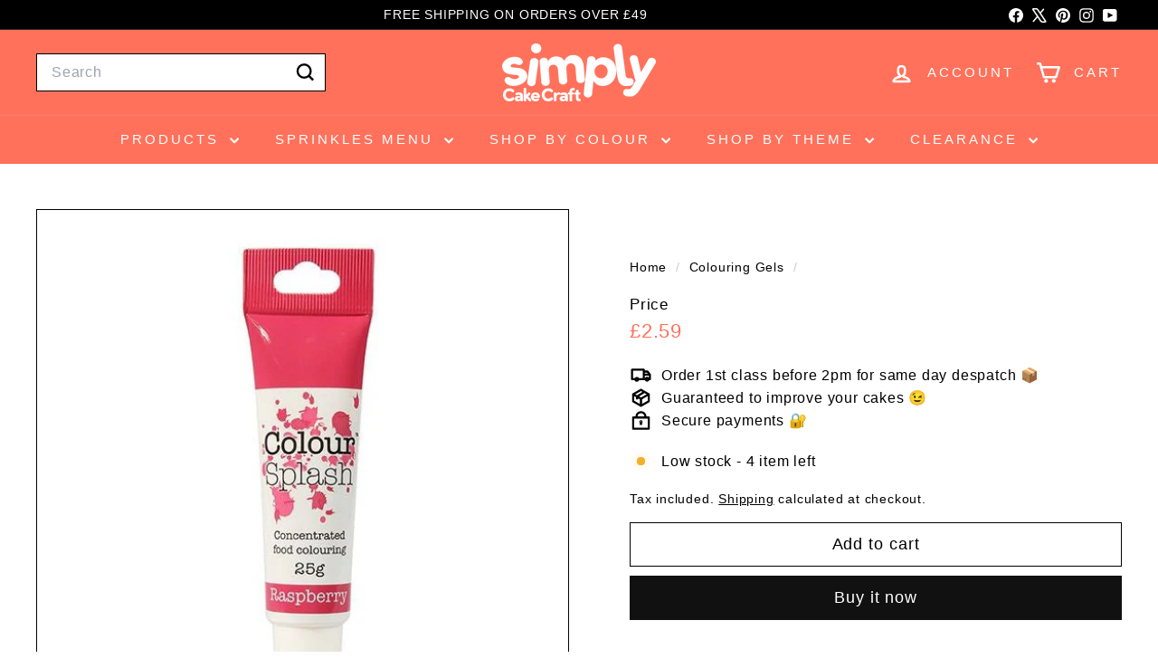

--- FILE ---
content_type: text/javascript
request_url: https://www.simplycakecrafts.com/cdn/shop/t/22/assets/header-nav.js?v=134448756228213604281742208766
body_size: 852
content:
import{prepareTransition,debounce}from"@archetype-themes/utils/utils";import{EVENTS}from"@archetype-themes/utils/events";let selectors={wrapper:"#HeaderWrapper",siteHeader:"#SiteHeader",megamenu:".megamenu",triggerCollapsedMenu:".site-nav__compress-menu",collapsedMenu:'[data-type="nav"]',bottomSearch:'[data-type="search"]',navDetails:".site-nav__details"},classes={headerCompressed:"header-wrapper--compressed",overlay:"header-wrapper--overlay",overlayStyle:"is-light"},config={wrapperOverlayed:!1,stickyEnabled:!1,stickyActive:!1,subarPositionInit:!1,threshold:0},wrapper,siteHeader,bottomNav,bottomSearch;class HeaderNav extends HTMLElement{connectedCallback(){this.abortController=new AbortController,wrapper=document.querySelector(selectors.wrapper),siteHeader=document.querySelector(selectors.siteHeader),bottomNav=wrapper.querySelector(selectors.collapsedMenu),bottomSearch=wrapper.querySelector(selectors.bottomSearch),this.isStickyHeader=!1,config.threshold=wrapper.getBoundingClientRect().bottom,config.subarPositionInit=!1,config.stickyEnabled=siteHeader.dataset.sticky==="true",config.stickyEnabled?(config.wrapperOverlayed=wrapper.classList.contains(classes.overlayStyle),this.stickyHeaderCheck()):this.disableSticky(),this.overlayHeader=siteHeader.dataset.overlay==="true",this.overlayHeader&&Shopify&&Shopify.designMode&&document.body.classList.contains("template-collection")&&!document.querySelector(".collection-hero")&&this.disableOverlayHeader(),this.initOverlayHeaderAdmin(),this.setAbsoluteBottom(),window.addEventListener("resize",debounce(250,this.setAbsoluteBottom),{signal:this.abortController.signal});let collapsedNavTrigger=wrapper.querySelector(selectors.triggerCollapsedMenu);collapsedNavTrigger&&!collapsedNavTrigger.classList.contains("nav-trigger--initialized")&&(collapsedNavTrigger.classList.add("nav-trigger--initialized"),collapsedNavTrigger.addEventListener("click",function(e){collapsedNavTrigger.classList.toggle("is-active"),prepareTransition(bottomNav,function(){bottomNav.classList.toggle("is-active")})},{signal:this.abortController.signal})),document.addEventListener(EVENTS.headerStickyCheck,this.stickyHeaderCheck.bind(this),{signal:this.abortController.signal}),document.addEventListener(EVENTS.headerOverlayDisable,this.disableOverlayHeader,{signal:this.abortController.signal}),document.addEventListener(EVENTS.headerOverlayRemoveClass,this.removeOverlayClass,{signal:this.abortController.signal}),document.addEventListener(EVENTS.sizeDrawer,this.sizeDrawer.bind(this),{signal:this.abortController.signal})}disconnectedCallback(){this.abortController.abort()}initOverlayHeaderAdmin(){if(!Shopify.designMode)return;const section=this.closest(".shopify-section-group-header-group"),index=Array.from(section.parentElement.children).indexOf(section)+1;index===2&&this.overlayHeader&&(siteHeader.setAttribute("data-section-index",index),config.wrapperOverlayed=!0,this.classList.add(classes.overlay,classes.overlayStyle))}setAbsoluteBottom(){this.overlayHeader&&document.querySelector(".header-section").classList.add("header-section--overlay");let activeSubBar=matchMedia("(max-width: 768px)").matches?document.querySelector('.site-header__element--sub[data-type="search"]'):document.querySelector('.site-header__element--sub[data-type="nav"]');if(activeSubBar){let h=activeSubBar.offsetHeight;h!==0&&document.documentElement.style.setProperty("--header-padding-bottom",h+"px"),config.subarPositionInit||(wrapper.classList.add("header-wrapper--init"),config.subarPositionInit=!0)}}disableOverlayHeader(){wrapper.classList.remove(config.overlayEnabledClass,classes.overlayStyle),config.wrapperOverlayed=!1,document.dispatchEvent(new CustomEvent(EVENTS.overlayHeaderChange,{detail:{overlayHeader:!1}}))}stickyHeaderCheck(){this.isStickyHeader=this.doesMegaMenuFit(),this.isStickyHeader?(config.forceStopSticky=!1,this.stickyHeader(),document.dispatchEvent(new CustomEvent(EVENTS.stickyHeaderChange,{detail:{isSticky:!0}}))):(config.forceStopSticky=!0,this.disableSticky(),document.dispatchEvent(new CustomEvent(EVENTS.stickyHeaderChange,{detail:{isSticky:!1}})))}disableSticky(){document.querySelector(".header-section").style.position="relative"}removeOverlayClass(){config.wrapperOverlayed&&wrapper.classList.remove(classes.overlayStyle)}doesMegaMenuFit(){let largestMegaNav=0;return(siteHeader||document.querySelector(selectors.siteHeader)).querySelectorAll(selectors.megamenu).forEach(nav=>{let h=nav.offsetHeight;h>largestMegaNav&&(largestMegaNav=h)}),!(window.innerHeight<largestMegaNav+120)}stickyHeader(){window.scrollY>config.threshold&&this.stickyHeaderScroll(),window.addEventListener("scroll",this.stickyHeaderScroll.bind(this),{signal:this.abortController.signal})}stickyHeaderScroll(){config.stickyEnabled&&(config.forceStopSticky||requestAnimationFrame(this.scrollHandler))}scrollHandler(){if(window.scrollY>config.threshold){if(config.stickyActive)return;bottomNav&&prepareTransition(bottomNav),bottomSearch&&prepareTransition(bottomSearch),config.stickyActive=!0,wrapper.classList.add(classes.headerCompressed),config.wrapperOverlayed&&wrapper.classList.remove(classes.overlayStyle),document.dispatchEvent(new CustomEvent("headerStickyChange"))}else{if(!config.stickyActive)return;bottomNav&&prepareTransition(bottomNav),bottomSearch&&prepareTransition(bottomSearch),config.stickyActive=!1,config.threshold=wrapper.getBoundingClientRect().bottom,wrapper.classList.remove(classes.headerCompressed),config.wrapperOverlayed&&wrapper.classList.add(classes.overlayStyle),document.dispatchEvent(new CustomEvent("headerStickyChange"))}}sizeDrawer(evt){let header=wrapper.offsetHeight,heights=evt.detail?.heights?.reduce((a,b)=>a+b,0)??0,max=window.innerHeight-header-heights;this.style.setProperty("--max-drawer-height",`${max}px`),this.style.setProperty("--header-nav-height",`${header-heights}px`)}}customElements.define("header-nav",HeaderNav);
//# sourceMappingURL=/cdn/shop/t/22/assets/header-nav.js.map?v=134448756228213604281742208766
